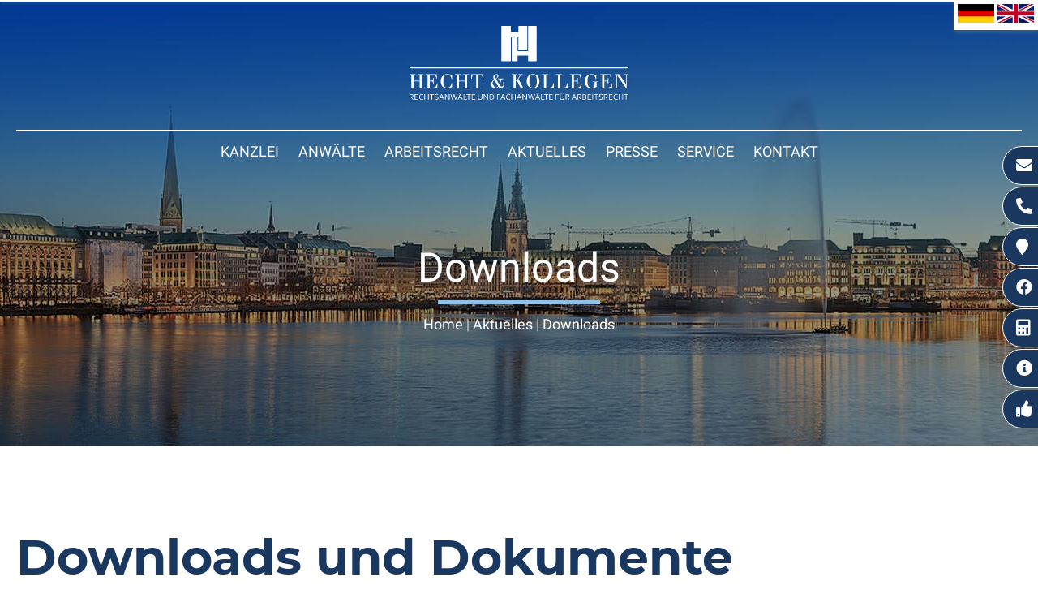

--- FILE ---
content_type: text/html; charset=iso-8859-1
request_url: https://arbeitszeugnis-hamburg.de/Aktuelles/Downloads/index.html
body_size: 5810
content:
<!DOCTYPE HTML>
<html class="no-js" lang="de">
	<head>
		<title>
			Arbeitszeugnis Hamburg | Downloads | Aktuelles | Fachanwaltskanzlei f&uuml;r Arbeitsrecht in Hamburg - Heiko Hecht &amp; Kollegen		</title>

		<meta http-equiv="Content-Type" content="text/html; charset=utf-8" />
		<meta name="viewport" content="width=device-width, initial-scale=1.0">
		<!-- <meta http-equiv="Content-Type" content="text/html; charset=iso-8859-1"> -->

		<link rel="preload" as="style" href="/stream/css/fontawesome-free-5.15.4/css/all.min.css">
		<link rel="stylesheet" href="/stream/css/fontawesome-free-5.15.4/css/all.min.css">
		<!--<link rel="preload" as="font" type="font/woff2" href="/stream/css/font-awesome-5.10.2/webfonts/fa-solid-900.woff2">-->

		<meta name="description" content="Downloads und Dokumente  Vollmacht und Fragenbogen der Kanzlei Hecht aus Hamburg Vollmacht Fragebogen Verkehrsrecht" />
		<META NAME="author" CONTENT="Anwaltskanzlei Heiko Hecht">
<meta name="GENERATOR" content="cms2web">
<META NAME="publisher" CONTENT="[bense.com] GmbH Dortmund">
<META NAME="copyright" CONTENT="">
<META NAME="keywords" CONTENT="">
<META NAME="page-topic" CONTENT="Rechtsberatung, Arbeitsrecht">
<META NAME="audience" CONTENT="Alle, All">
<META NAME="expires" CONTENT="NEVER">
<META NAME="page-type" CONTENT="">
<META NAME="robots" CONTENT="INDEX,FOLLOW">

		<script src="/stream/js/jquery_3_6_0_min.js" type="text/javascript" charset="utf-8"></script>
		<!--<script src="/stream/js/jquery-ui_1_13_1.min.js"></script>-->

		<link rel="stylesheet" type="text/css" href="/stream/css/fonts/roboto/roboto.css">
		<link rel="stylesheet" type="text/css" href="/stream/css/fonts/montserrat/montserrat.css">

		<link rel="stylesheet" type="text/css" href="/stream/css/hamburgers.min.css">
		<link rel="stylesheet" type="text/css" href="/stream/css/lmenu.css"> <!-- css fÃ¼r das groÃŸe MenÃ¼ -->
		<link rel="stylesheet" type="text/css" href="/stream/css/lmenu-2.css"> <!-- css fÃ¼r das kleine MenÃ¼ -->
		<link rel="stylesheet" type="text/css" href="/stream/css/styles.css">
		<!--<link rel="stylesheet" type="text/css" href="/stream/css/bootstrap-grid.css">-->

		<link rel="stylesheet" type="text/css" href="/stream/css/racalc.css">
		<!-- <link rel="stylesheet" type="text/css" href="/stream/css/racalc-bootstrap.css"> -->

		<!-- OWL Carusel -->
		<!-- <link rel="stylesheet" type="text/css" href="/stream/css/owl.carousel.css" />
		<link rel="stylesheet" type="text/css" href="/stream/css/owl.theme.css" />
		<link rel="stylesheet" type="text/css" href="/stream/css/owl.transitions.css" />
		<script src="/stream/js/owl.carousel.min.js" type="text/javascript" charset="utf-8"></script> -->

		<link rel="shortcut icon" href="/favicon.ico">
		<!-- dependencies loaded in 0 seconds -->			
</head>

<body id="layout_1col" class="view">

	
	<div id="buttons">

		
		<a href="mailto:mail@kanzlei-hecht.de" title="Arbeitsrecht Hamburg - E-Mail schreiben" class="btn-secondary">
			<i class="fas fa-envelope"></i><span>E-Mail</span>
		</a>
		<a href="tel:+494030068710" title="Anwalt Arbeitsrecht Hamburg - Jetzt anrufen" class="btn-secondary">
			<i class="fas fa-phone-alt"></i><span>040 / 300 68 71 0</span>
		</a>
		<a href="/Kontakt/index.html" title="Rechtsanwalt Arbeitsrecht Hamburg - Anfahrt" class="btn-secondary">
			<i class="fas fa-map-marker"></i><span>Anfahrt Kanzlei</span>
		</a>
		<a href="https://www.facebook.com/arbeitsrecht.hamburg" target="_blank" rel="noopener" title="Besuchen Sie uns auf facebook" class="btn-secondary">
			<i class="fab fa-facebook"></i><span>Facebook</span>
		</a>
		<a href="/Service/Abfindungsrechner/index.html" class="btn-secondary">
			<i class="fas fa-calculator"></i><span>Abfindungsrechner</span>
		</a>
		<a href="/Arbeitsrecht-Hamburg/Anwalt-Kuendigung-Hamburg/index.html" rel="noopener" title="KÃ¼ndigung" class="btn-secondary">
			<i class="fas fa-info-circle"></i><span>K&uuml;ndigung</span>
		</a>
		<a href="/Arbeitsrecht-Hamburg/Abfindung-einfach-erklaert/index.html" rel="noopener" title="KÃ¼ndigung" class="btn-secondary">
			<i class="fas fa-thumbs-up"></i><span>Abfindung einfach erkl&auml;rt</span>
		</a>
		
	</div>

	<div id="head">
		<div class="page_margins">

			<div class="ubap">

				<!-- <div class="phoni">
					<i class="fas fa-phone-volume"></i><br>
					<p><uw>0231/00 00 00 - 0</uw></p>
				</div> -->

				<div class="logo">
					
						<a href="/index.html" aria-label="Zur Startseite">
						<img src="/stream/images/layout/logo_w.svg" style="width: 270px;height:91px"
							 alt="Logo - Kanzlei Hecht" title="Kanzlei Hecht - Fachanw&auml;lte Arbeitsrecht Hamburg">
						</a>
					
				</div>

				<!-- <div class="email">
					<i class="fas fa-envelope"></i><br>
					<p><uw>info@kunde.de</uw></p>
				</div> -->

			</div>
		</div>
	</div>


	<div id="mobile-nav-popup">
		<div class="drop_menu--container">
				<ul class="drop_menu"><li class="nopath"><a file_id="1" href="/Anwaltskanzlei.html">Home</a></li></li><li class="nopath"><a file_id="297" href="/Kanzlei/index.html" target="_self">Kanzlei </a></li><li class="nopath dropdownMenu"><a file_id="143" href="/Fachanwaelte-Arbeitsrecht.html" target="_self">Anwälte </a><ul class="level1"><li class="nopath first last"><a file_id="289" href="/Fachanwalt-Arbeitsrecht.html" target="_self">Heiko Hecht </a></li></ul></li><li class="nopath dropdownMenu"><a file_id="23" href="/Arbeitsrecht-Hamburg/index.html" target="_self">Arbeitsrecht </a><ul class="level1"><li class="nopath first dropdownMenu"><a file_id="30" href="/Arbeitsrecht-Arbeitnehmer.html" target="_self">Arbeitnehmer </a></li><li class="nopath"><a file_id="175" href="/Arbeitsrecht-Hamburg/Arbeitsrecht-leitende-Angestellte/index.html" target="_self">leitende Angestellte </a></li><li class="nopath"><a file_id="177" href="/Arbeitsrecht-Hamburg/Arbeitsrecht-fuer-Geschaeftsfuehrer-Vorstaende/index.html" target="_self">Geschäftsführer und Vorstände </a></li><li class="nopath"><a file_id="33" href="/Anstellungsvertrag.html" target="_self">Unternehmen </a></li><li class="nopath"><a file_id="34" href="/Interessenausgleich.html" target="_self">Betriebsräte </a></li><li class="nopath"><a file_id="189" href="/Arbeitsrecht-Hamburg/Kollektives-Arbeitsrecht/index.html" target="_self">Kollektives Arbeitsrecht </a></li><li class="nopath"><a file_id="299" href="/Arbeitsrecht-Hamburg/Anwalt-Kuendigung-Hamburg/index.html" target="_self">Kündigung </a></li><li class="nopath last"><a file_id="303" href="/Arbeitsrecht-Hamburg/Abfindung-einfach-erklaert/index.html" target="_self">Abfindung einfach erklärt </a></li></ul></li><li class="path dropdownMenu"><a file_id="141" href="/Aktuelles/index.html" target="_self">Aktuelles </a><ul class="level1"><li class="nopath dropdownMenu"><a file_id="145" href="/Aktuelles/Mandanteninformation/index.html" target="_self">Mandanteninformation </a><ul class="level2"><li class="nopath first"><a file_id="149" href="/Aktuelles/Mandanteninformation/Arbeitsrecht/index.html" target="_self">Arbeitsrecht </a></li><li class="nopath last"><a file_id="153" href="/Aktuelles/Mandanteninformation/Allgemeines-Recht/index.html" target="_self">Allgemeines Recht </a></li></ul></li><li class="path active last"><a file_id="139" href="/Aktuelles/Downloads/index.html" target="_self">Downloads </a></li></ul></li><li class="nopath"><a file_id="165" href="/Presse/index.html" target="_self">Presse </a></li><li class="nopath dropdownMenu"><a file_id="191" href="/Service/index.html" target="_self">Service </a><ul class="level1"><li class="nopath first"><a file_id="193" href="/Service/Beratungs-und-Prozesskostenhilfe-Hamburg/index.html" target="_self">Beratungs- und Prozesskostenhilfe </a></li><li class="nopath last"><a file_id="271" href="/Service/Abfindungsrechner/index.html" target="_self">Abfindungsrechner </a></li></ul></li><li class="nopath"><a file_id="26" href="/Kontakt/index.html" target="_self">Kontakt </a></ul>		</div>
	</div>

    <nav class="l3-nav l3-oben">
		<div class="page_margins">
				<ul class="drop_menu"></li><li class="nopath"><a file_id="297" href="/Kanzlei/index.html" target="_self">Kanzlei </a></li><li class="nopath dropdownMenu"><a file_id="143" href="/Fachanwaelte-Arbeitsrecht.html" target="_self">Anwälte </a><ul class="level1"><li class="nopath first last"><a file_id="289" href="/Fachanwalt-Arbeitsrecht.html" target="_self">Heiko Hecht </a></li></ul></li><li class="nopath dropdownMenu"><a file_id="23" href="/Arbeitsrecht-Hamburg/index.html" target="_self">Arbeitsrecht </a><ul class="level1"><li class="nopath first dropdownMenu"><a file_id="30" href="/Arbeitnehmer-Arbeitsrecht.html" target="_self">Arbeitnehmer </a></li><li class="nopath"><a file_id="175" href="/Arbeitsrecht-Hamburg/Arbeitsrecht-leitende-Angestellte/index.html" target="_self">leitende Angestellte </a></li><li class="nopath"><a file_id="177" href="/Arbeitsrecht-Hamburg/Arbeitsrecht-fuer-Geschaeftsfuehrer-Vorstaende/index.html" target="_self">Geschäftsführer und Vorstände </a></li><li class="nopath"><a file_id="33" href="/Anstellungsvertrag.html" target="_self">Unternehmen </a></li><li class="nopath"><a file_id="34" href="/Betriebsvereinbarung.html" target="_self">Betriebsräte </a></li><li class="nopath"><a file_id="189" href="/Arbeitsrecht-Hamburg/Kollektives-Arbeitsrecht/index.html" target="_self">Kollektives Arbeitsrecht </a></li><li class="nopath"><a file_id="299" href="/Arbeitsrecht-Hamburg/Anwalt-Kuendigung-Hamburg/index.html" target="_self">Kündigung </a></li><li class="nopath last"><a file_id="303" href="/Arbeitsrecht-Hamburg/Abfindung-einfach-erklaert/index.html" target="_self">Abfindung einfach erklärt </a></li></ul></li><li class="path dropdownMenu"><a file_id="141" href="/Aktuelles/index.html" target="_self">Aktuelles </a><ul class="level1"><li class="nopath dropdownMenu"><a file_id="145" href="/Aktuelles/Mandanteninformation/index.html" target="_self">Mandanteninformation </a><ul class="level2"><li class="nopath first"><a file_id="149" href="/Aktuelles/Mandanteninformation/Arbeitsrecht/index.html" target="_self">Arbeitsrecht </a></li><li class="nopath last"><a file_id="153" href="/Aktuelles/Mandanteninformation/Allgemeines-Recht/index.html" target="_self">Allgemeines Recht </a></li></ul></li><li class="path active last"><a file_id="139" href="/Aktuelles/Downloads/index.html" target="_self">Downloads </a></li></ul></li><li class="nopath"><a file_id="165" href="/Presse/index.html" target="_self">Presse </a></li><li class="nopath dropdownMenu"><a file_id="191" href="/Service/index.html" target="_self">Service </a><ul class="level1"><li class="nopath first"><a file_id="193" href="/Service/Beratungs-und-Prozesskostenhilfe-Hamburg/index.html" target="_self">Beratungs- und Prozesskostenhilfe </a></li><li class="nopath last"><a file_id="271" href="/Service/Abfindungsrechner/index.html" target="_self">Abfindungsrechner </a></li></ul></li><li class="nopath"><a file_id="26" href="/Kontakt/index.html" target="_self">Kontakt </a></ul>		</div>
    </nav>

	<div id="head-2">
		<nav class="l3-nav">

			<div class="logo-2">
				<a href="/index.html">
					<img src="/stream/images/layout/logo_c.svg" style="width: 160px;height:54px"
					alt="Logo klein - Kanzlei Hecht" title="Rechtsanw&auml;te Arbeitsrecht Hamburg">
				</a>
			</div>

			<ul class="drop_menu"></li><li class="nopath"><a file_id="297" href="/Kanzlei/index.html" target="_self">Kanzlei </a></li><li class="nopath dropdownMenu"><a file_id="143" href="/Rechtsanwaelte-Arbeitsrecht.html" target="_self">Anwälte </a><ul class="level1"><li class="nopath first last"><a file_id="289" href="/Fachanwalt-Arbeitsrecht.html" target="_self">Heiko Hecht </a></li></ul></li><li class="nopath dropdownMenu"><a file_id="23" href="/Arbeitsrecht-Hamburg/index.html" target="_self">Arbeitsrecht </a><ul class="level1"><li class="nopath first dropdownMenu"><a file_id="30" href="/Arbeitsrecht-Arbeitnehmer.html" target="_self">Arbeitnehmer </a></li><li class="nopath"><a file_id="175" href="/Arbeitsrecht-Hamburg/Arbeitsrecht-leitende-Angestellte/index.html" target="_self">leitende Angestellte </a></li><li class="nopath"><a file_id="177" href="/Arbeitsrecht-Hamburg/Arbeitsrecht-fuer-Geschaeftsfuehrer-Vorstaende/index.html" target="_self">Geschäftsführer und Vorstände </a></li><li class="nopath"><a file_id="33" href="/Arbeitsvertrag.html" target="_self">Unternehmen </a></li><li class="nopath"><a file_id="34" href="/Betriebsverfassungsrecht.html" target="_self">Betriebsräte </a></li><li class="nopath"><a file_id="189" href="/Arbeitsrecht-Hamburg/Kollektives-Arbeitsrecht/index.html" target="_self">Kollektives Arbeitsrecht </a></li><li class="nopath"><a file_id="299" href="/Arbeitsrecht-Hamburg/Anwalt-Kuendigung-Hamburg/index.html" target="_self">Kündigung </a></li><li class="nopath last"><a file_id="303" href="/Arbeitsrecht-Hamburg/Abfindung-einfach-erklaert/index.html" target="_self">Abfindung einfach erklärt </a></li></ul></li><li class="path dropdownMenu"><a file_id="141" href="/Aktuelles/index.html" target="_self">Aktuelles </a><ul class="level1"><li class="nopath dropdownMenu"><a file_id="145" href="/Aktuelles/Mandanteninformation/index.html" target="_self">Mandanteninformation </a><ul class="level2"><li class="nopath first"><a file_id="149" href="/Aktuelles/Mandanteninformation/Arbeitsrecht/index.html" target="_self">Arbeitsrecht </a></li><li class="nopath last"><a file_id="153" href="/Aktuelles/Mandanteninformation/Allgemeines-Recht/index.html" target="_self">Allgemeines Recht </a></li></ul></li><li class="path active last"><a file_id="139" href="/Aktuelles/Downloads/index.html" target="_self">Downloads </a></li></ul></li><li class="nopath"><a file_id="165" href="/Presse/index.html" target="_self">Presse </a></li><li class="nopath dropdownMenu"><a file_id="191" href="/Service/index.html" target="_self">Service </a><ul class="level1"><li class="nopath first"><a file_id="193" href="/Service/Beratungs-und-Prozesskostenhilfe-Hamburg/index.html" target="_self">Beratungs- und Prozesskostenhilfe </a></li><li class="nopath last"><a file_id="271" href="/Service/Abfindungsrechner/index.html" target="_self">Abfindungsrechner </a></li></ul></li><li class="nopath"><a file_id="26" href="/Kontakt/index.html" target="_self">Kontakt </a></ul>
			<button id="hamburger" class="hamburger hamburger--slider" type="button">
				<span class="hamburger-box">
				<span class="hamburger-inner"></span>
				</span>
			</button>

			<div class="flaggen" style="position: absolute; right: 0; top: 75px; background: white; padding: 5px; box-shadow: 1px 4px 4px rgba(163,163,163,0.2);">
				<a href="/deutsch"><img src="/stream/images/layout/de.jpg" style="width: 45px;"alt="" title=""></a>
				<a href="/english"><img src="/stream/images/layout/en.jpg" style="width: 45px;"alt="" title=""></a>
			</div>
		</nav>

	</div>

	<div id="header">
		<div id="mainimage"><div><img src="/stream/imagesized/layout/mainimage_2600x550.jpg" border="0" /></div></div>
		<div id="leistung">
			<div class="page_margins">
				<div class="page">
					<div class="block_content "><p>Downloads</p></div>				</div>
				<div class="trenner"></div>
				<div class="location">
					<a href="http://www.anwaltskanzlei-finkenwerder.de/Anwaltskanzlei-Hamburg.html" class="location_home">Home</a> | <a href="http://www.anwalt-arbeitsrecht-hamburg.info/Aktuelles/index.html">Aktuelles</a> | <a href="http://www.krankheitsbedingte-kuendigung-hamburg.de/Aktuelles/Downloads/index.html" id="location_active">Downloads</a>				</div>
			</div>
		</div>
	</div>

	<div class="work">
		
			<div class="face"><star>&#9733;&nbsp;&#9733;&nbsp;&#9733;&nbsp;&#9733;&nbsp;&#9733;</star></div>
			<div class="breast">&Uuml;ber 430 Bewertungen auf ProvenExpert.com</div>
			<div class="body">
			<a href="https://www.provenexpert.com/anwaltskanzlei-heiko-hecht-kollegen/?utm_source=Widget&utm_medium=Widget&utm_campaign=Widget"
		   title="Arbeitsrecht Hamburg - Provenexpert-Profil der Kanzlei Hecht" target="_blank" rel="noopener"><lsmbtn>lesen Sie mehr</lsmbtn></a>
			</div>
					</div>

	<div id="main">

		<!-- <a href="#" class="scrollup">Scroll</a> -->

		<div class="page_margins">
			<div class="page">
				<div id="col3" class="clearfix">
					<div class="contenttype_cms">	<div class="headline block_content">
			<h1 a>
		Downloads und Dokumente
	</h1>
	</div><div id="Downloads_Kanzlei_Hecht_Hamburg" class="block_content text">	<div class="headline block_content">
			<h2 a>
		Vollmacht und Fragenbogen der Kanzlei Hecht aus Hamburg
	</h2>
	</div><p><img alt="" src="/stream/images/layout/pdf.png" style="height: 40px; width: 40px; float: left;" /> <a class="simple-button-plugin" href="/download/dokumente/vollmacht-2018-01.pdf" style="display: inline-block; background-color: rgb(26, 55, 96); border: 1px solid rgb(26, 55, 96); padding: 5px 10px; border-radius: 5px; font-size: 18px; cursor: pointer; color: rgb(255, 255, 255) !important; text-decoration: none !important;" target="_blank">Vollmacht</a></p>

<p><img alt="" src="/stream/images/layout/pdf.png" style="height: 40px; width: 40px; float: left;" /><a class="simple-button-plugin" href="/download/dokumente/Fragebogen_Verkehrsrecht.pdf" style="display: inline-block; background-color: rgb(26, 55, 96); border: 1px solid rgb(26, 55, 96); padding: 5px 10px; border-radius: 5px; font-size: 18px; cursor: pointer; color: rgb(255, 255, 255) !important; text-decoration: none !important;" target="_blank">Fragebogen Verkehrsrecht</a></p></div></div>				</div>

				<div id="ie_clearing">&nbsp;</div>
			</div>
		</div>

	</div>

	<!-- Extras 1 -->
	<div id="video">
		<div class="_page_margins">
					</div>
	</div>

	<!-- Extras 1 -->
	<div id="extra_1">
		<div class="page_margins">
					</div>
	</div>

	<!-- Extras 2 -->
	<div id="extra_2">
		<div class="page_margins">
					</div>
	</div>

	<!-- Extras Bewertungen -->
	<div id="extra_bewertungen">
		<div class="page_margins">
					</div>
	</div>

	<div id="footerkontakt">
		<div class="portale">
			<div class="c25l p1">
				<div class="subcl">
					<div class="block_content "><p><strong>Headoffice Hamburg City</strong></p>

<p>Elbchaussee 16<br />
22765 Hamburg<br />
Tel: 040 / 300 68 71 0<br />
Fax: 040 / 300 68 71 999</p></div>				</div>
			</div>

			<div class="c25l p2">
				<div class="subc">
					<div class="block_content "><p><strong>B&uuml;ro City Neuer Wall</strong></p>

<p>Neuer Wall 71<br />
20354 Hamburg<br />
Tel: 040 / 300 68 71 0<br />
Fax: 040 / 300 68 71 999</p></div>				</div>
			</div>

			<div class="c25r p2">
				<div class="subcr">
					<div class="block_content "><p><strong>B&uuml;ro Hamburg S&uuml;derelbe</strong></p>

<p>Aue-Hauptdeich 21<br />
21129 Hamburg<br />
Tel: 040 / 74 21 46 95<br />
Fax: 040 / 74 21 46 94</p></div>				</div>
			</div>

			<div class="c25r p1">
				<div class="subcr">
					<div class="block_content "><p><strong>B&uuml;ro Landkreis Stade</strong></p>

<p>Ostfeld 11a<br />
21635 Jork<br />
Tel: 040 / 74 21 46 95<br />
Fax: 040 / 74 21 46 94</p></div>				</div>
			</div>
		</div>
	</div>

	<div id="footer">
		<div id="footer_datenschutz">
			<a href="https://www.bense.com" target="_blank" rel="noopener">Webservices by [bense.com] GmbH</a>
		</div>

		<div id="footer_service">
			
			<a href="/Sitemap/index.html">Sitemap</a> |
			<a href="/Suche/index.html">Suche</a> |
			<a href="/Impressum/index.html">Impressum</a> |
			<a href="/Datenschutzerklaerung/index.html">Datenschutzerkl&auml;rung</a>
			
		</div>
	</div>

	<span class="skip wk_customer"> hmbg-hcht 2026-01-20</span><span class="skip wk_wid"> wid-139</span><span class="skip wk_global"> drtm-bns 2026-01-20</span>	<div class="kwlayer"><a href="http://krankheitsbedingte-kuendigung-hamburg.de/Betriebsbedingte-Kuendigung-Hamburg.html" title="Betriebsbedingte Kuendigung Hamburg">Betriebsbedingte Kuendigung Hamburg</a>, <a href="http://arbeitszeugnis-hamburg.de/Anwalt-Kuendigungsschutzklage-Hamburg.html" title="Anwalt Kuendigungsschutzklage Hamburg">Anwalt Kuendigungsschutzklage Hamburg</a>, <a href="http://anwalt-finkenwerder.de/Rechtsanwalt-Arbeitsvertrag-Hamburg.html" title="Rechtsanwalt Arbeitsvertrag Hamburg">Rechtsanwalt Arbeitsvertrag Hamburg</a>, <a href="http://abfindung-hamburg.de/Fachanwalt-Aenderungskuendigung-Hamburg.html" title="Fachanwalt Aenderungskuendigung Hamburg">Fachanwalt Aenderungskuendigung Hamburg</a>, <a href="http://kuendigung-hamburg.info/Pflichtverletzung-Hamburg.html" title="Pflichtverletzung Hamburg">Pflichtverletzung Hamburg</a>, <a href="http://anwaltskanzlei-finkenwerder.de/Aufhebungsvertrag-Hamburg.html" title="Aufhebungsvertrag Hamburg">Aufhebungsvertrag Hamburg</a>, <a href="http://befristeter-arbeitsvertrag-hamburg.de/Anstellungsvertrag-Hamburg.html" title="Anstellungsvertrag Hamburg">Anstellungsvertrag Hamburg</a>, <a href="http://anwalt-arbeitsrecht-hamburg.info/Abmahnung-Hamburg.html" title="Abmahnung Hamburg">Abmahnung Hamburg</a>, <a href="http://anwalt-finkenwerder.de/Fachanwalt-Vorruhestand-Hamburg.html" title="Fachanwalt Vorruhestand Hamburg">Fachanwalt Vorruhestand Hamburg</a>, <a href="http://betriebsbedingte-kuendigung-hamburg.de/Kanzlei-Hamburg.html" title="Kanzlei Hamburg">Kanzlei Hamburg</a></div>
	<script type="text/javascript" src="/stream/js/minmenu.js"></script>
	<script type="text/javascript" src="/stream/js/lmenu.js"></script>
	<script src="/stream/js/jquery.scrolltop.js" type="text/javascript"></script>

	<script type="text/javascript">
		window.addEventListener('scroll', function(e) {
			if(window.scrollY > 207) {
				// document.getElementById('l3-nav').classList.add('fixed-top')
				document.getElementById('head-2').classList.add('show')
			}
			else {
				document.getElementById('head-2').classList.remove('show')
			}
		});
	</script>

	<!-- <script>
		jQuery(document).ready(function () {
			if (jQuery(window).width() < 700) {
				var slider = tns({
					container: '#carousel',
					items: 1,
					slideBy: 'page',
					autoplay: true,
					mouseDrag: true,
					autoplayTimeout: 8000,
					autoplayButtonOutput: false,
					nextButton: document.querySelector('#carousel_next'),
					prevButton: document.querySelector('#carousel_prev'),
					nav: true
				});
			} else if (jQuery(window).width() < 800) {
				var slider = tns({
					container: '#carousel',
					items: 2,
					slideBy: 'page',
					autoplay: true,
					mouseDrag: true,
					autoplayTimeout: 8000,
					autoplayButtonOutput: false,
					nextButton: document.querySelector('#carousel_next'),
					prevButton: document.querySelector('#carousel_prev'),
					nav: true
				});
			} else if (jQuery(window).width() < 1000) {
				var slider = tns({
					container: '#carousel',
					items: 3,
					slideBy: 'page',
					autoplay: true,
					mouseDrag: true,
					autoplayTimeout: 8000,
					autoplayButtonOutput: false,
					nextButton: document.querySelector('#carousel_next'),
					prevButton: document.querySelector('#carousel_prev'),
					nav: true
				});
			} else {
				var slider = tns({
					container: '#carousel',
					items: 3,
					slideBy: 'page',
					autoplay: true,
					mouseDrag: true,
					autoplayTimeout: 8000,
					autoplayButtonOutput: false,
					nextButton: document.querySelector('#carousel_next'),
					prevButton: document.querySelector('#carousel_prev'),
					nav: true
				});
			}
		});
	</script> -->

	<script type="text/javascript">
		jQuery(document).ready(function () {
			if(jQuery("#rev_slider_1063_1").length){

			jQuery("#rev_slider_1063_1").show().revolution({
			sliderType: "standard",
			sliderLayout: "fullscreen",
			dottedOverlay: "none",
			delay: 5000,
			navigation: {

				onHoverStop: "off",
				arrows: {
					style: "uranus",
					enable: false,
					hide_onmobile: true,
					hide_under: 778,
					hide_onleave: false,
					tmp: '',
					left: {
						h_align: "left",
						v_align: "center",
						h_offset: 15,
						v_offset: 0
					},
					right: {
						h_align: "right",
						v_align: "center",
						h_offset: 15,
						v_offset: 0
					}
				}
			},
			viewPort: {
				enable: true,
				outof: "pause",
				visible_area: "80%",
				presize: false
			},
			responsiveLevels: [1240, 1024, 778, 480],
			visibilityLevels: [1240, 1024, 778, 480],
			gridwidth: [1230, 1024, 767, 480],
			gridheight: [700, 700, 480, 360],

			//parallax: {
			//	type: "3D",
			//	origo: "slidercenter",
			//	speed: 1000,
			//	levels: [2, 4, 6, 8, 10, 12, 14, 16, 45, 50, 47, 48, 49, 50, 0, 50],
			//	type: "3D",
			//	ddd_shadow: "off",
			//	ddd_bgfreeze: "on",
			//	ddd_overflow: "hidden",
			//	ddd_layer_overflow: "visible",
			//	ddd_z_correction: 100,
			//},

			fullScreenOffset: "75px",

			});
		}
		});
	</script>

	<!-- Revolution Slider (nur auf der Startseite)-->
	
	</body>

</html>
